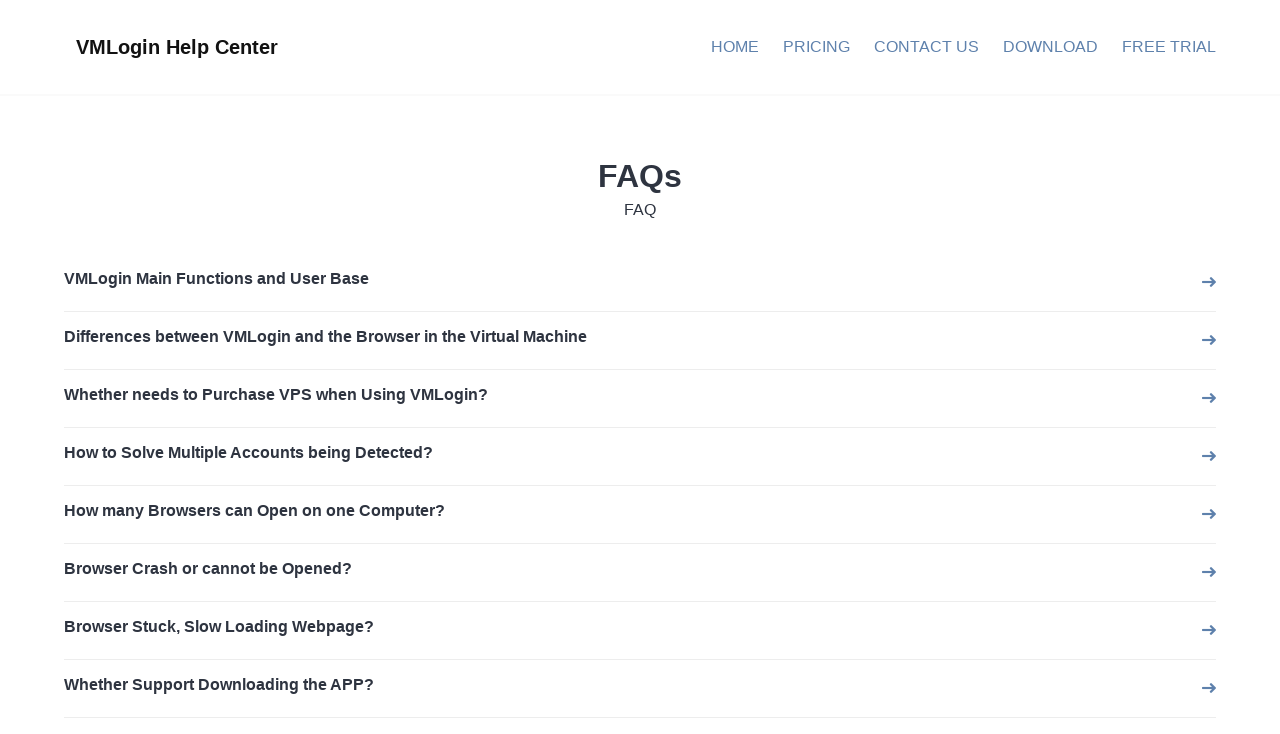

--- FILE ---
content_type: text/html; charset=UTF-8
request_url: https://www.vmlogin.us/help/faq
body_size: 9184
content:
<!doctype html>
<html lang="zh-Hans">
<head>
    <meta charset="UTF-8">
    <meta name="viewport" content="width=device-width, initial-scale=1">
    <meta name="keywords" content="vmlogin,multilogin,Virtual multi login,Canvas Fingerprinting,Font Fingerprinting,ClientRects Fingerprinting" />
    <meta name="description" content="VMlogin antidetect browser, replace multiple computers or vps with virtual browser profiles, login and manage multiple accounts same time in one place. 100% security isolation, prevention of information leakage, it's suitable for ecommerce, social media marketing, affiliate advertising etc.." />
    <link rel="profile" href="https://gmpg.org/xfn/11">

    <title>FAQs - VMLogin Help Center</title>
<meta name='robots' content='max-image-preview:large' />
<link rel='dns-prefetch' href='//fonts.googleapis.com' />
<link rel="alternate" type="application/rss+xml" title="VMLogin Help Center &raquo; Feed" href="https://www.vmlogin.us/help/feed" />
<link rel="alternate" type="application/rss+xml" title="VMLogin Help Center &raquo; 评论 Feed" href="https://www.vmlogin.us/help/comments/feed" />
<link rel="alternate" type="application/rss+xml" title="VMLogin Help Center &raquo; FAQs 分类 Feed" href="https://www.vmlogin.us/help/./faq/feed" />
<style id='wp-img-auto-sizes-contain-inline-css'>
img:is([sizes=auto i],[sizes^="auto," i]){contain-intrinsic-size:3000px 1500px}
/*# sourceURL=wp-img-auto-sizes-contain-inline-css */
</style>
<style id='wp-emoji-styles-inline-css'>

	img.wp-smiley, img.emoji {
		display: inline !important;
		border: none !important;
		box-shadow: none !important;
		height: 1em !important;
		width: 1em !important;
		margin: 0 0.07em !important;
		vertical-align: -0.1em !important;
		background: none !important;
		padding: 0 !important;
	}
/*# sourceURL=wp-emoji-styles-inline-css */
</style>
<style id='wp-block-library-inline-css'>
:root{--wp-block-synced-color:#7a00df;--wp-block-synced-color--rgb:122,0,223;--wp-bound-block-color:var(--wp-block-synced-color);--wp-editor-canvas-background:#ddd;--wp-admin-theme-color:#007cba;--wp-admin-theme-color--rgb:0,124,186;--wp-admin-theme-color-darker-10:#006ba1;--wp-admin-theme-color-darker-10--rgb:0,107,160.5;--wp-admin-theme-color-darker-20:#005a87;--wp-admin-theme-color-darker-20--rgb:0,90,135;--wp-admin-border-width-focus:2px}@media (min-resolution:192dpi){:root{--wp-admin-border-width-focus:1.5px}}.wp-element-button{cursor:pointer}:root .has-very-light-gray-background-color{background-color:#eee}:root .has-very-dark-gray-background-color{background-color:#313131}:root .has-very-light-gray-color{color:#eee}:root .has-very-dark-gray-color{color:#313131}:root .has-vivid-green-cyan-to-vivid-cyan-blue-gradient-background{background:linear-gradient(135deg,#00d084,#0693e3)}:root .has-purple-crush-gradient-background{background:linear-gradient(135deg,#34e2e4,#4721fb 50%,#ab1dfe)}:root .has-hazy-dawn-gradient-background{background:linear-gradient(135deg,#faaca8,#dad0ec)}:root .has-subdued-olive-gradient-background{background:linear-gradient(135deg,#fafae1,#67a671)}:root .has-atomic-cream-gradient-background{background:linear-gradient(135deg,#fdd79a,#004a59)}:root .has-nightshade-gradient-background{background:linear-gradient(135deg,#330968,#31cdcf)}:root .has-midnight-gradient-background{background:linear-gradient(135deg,#020381,#2874fc)}:root{--wp--preset--font-size--normal:16px;--wp--preset--font-size--huge:42px}.has-regular-font-size{font-size:1em}.has-larger-font-size{font-size:2.625em}.has-normal-font-size{font-size:var(--wp--preset--font-size--normal)}.has-huge-font-size{font-size:var(--wp--preset--font-size--huge)}.has-text-align-center{text-align:center}.has-text-align-left{text-align:left}.has-text-align-right{text-align:right}.has-fit-text{white-space:nowrap!important}#end-resizable-editor-section{display:none}.aligncenter{clear:both}.items-justified-left{justify-content:flex-start}.items-justified-center{justify-content:center}.items-justified-right{justify-content:flex-end}.items-justified-space-between{justify-content:space-between}.screen-reader-text{border:0;clip-path:inset(50%);height:1px;margin:-1px;overflow:hidden;padding:0;position:absolute;width:1px;word-wrap:normal!important}.screen-reader-text:focus{background-color:#ddd;clip-path:none;color:#444;display:block;font-size:1em;height:auto;left:5px;line-height:normal;padding:15px 23px 14px;text-decoration:none;top:5px;width:auto;z-index:100000}html :where(.has-border-color){border-style:solid}html :where([style*=border-top-color]){border-top-style:solid}html :where([style*=border-right-color]){border-right-style:solid}html :where([style*=border-bottom-color]){border-bottom-style:solid}html :where([style*=border-left-color]){border-left-style:solid}html :where([style*=border-width]){border-style:solid}html :where([style*=border-top-width]){border-top-style:solid}html :where([style*=border-right-width]){border-right-style:solid}html :where([style*=border-bottom-width]){border-bottom-style:solid}html :where([style*=border-left-width]){border-left-style:solid}html :where(img[class*=wp-image-]){height:auto;max-width:100%}:where(figure){margin:0 0 1em}html :where(.is-position-sticky){--wp-admin--admin-bar--position-offset:var(--wp-admin--admin-bar--height,0px)}@media screen and (max-width:600px){html :where(.is-position-sticky){--wp-admin--admin-bar--position-offset:0px}}

/*# sourceURL=wp-block-library-inline-css */
</style><style id='global-styles-inline-css'>
:root{--wp--preset--aspect-ratio--square: 1;--wp--preset--aspect-ratio--4-3: 4/3;--wp--preset--aspect-ratio--3-4: 3/4;--wp--preset--aspect-ratio--3-2: 3/2;--wp--preset--aspect-ratio--2-3: 2/3;--wp--preset--aspect-ratio--16-9: 16/9;--wp--preset--aspect-ratio--9-16: 9/16;--wp--preset--color--black: #000000;--wp--preset--color--cyan-bluish-gray: #abb8c3;--wp--preset--color--white: #ffffff;--wp--preset--color--pale-pink: #f78da7;--wp--preset--color--vivid-red: #cf2e2e;--wp--preset--color--luminous-vivid-orange: #ff6900;--wp--preset--color--luminous-vivid-amber: #fcb900;--wp--preset--color--light-green-cyan: #7bdcb5;--wp--preset--color--vivid-green-cyan: #00d084;--wp--preset--color--pale-cyan-blue: #8ed1fc;--wp--preset--color--vivid-cyan-blue: #0693e3;--wp--preset--color--vivid-purple: #9b51e0;--wp--preset--gradient--vivid-cyan-blue-to-vivid-purple: linear-gradient(135deg,rgb(6,147,227) 0%,rgb(155,81,224) 100%);--wp--preset--gradient--light-green-cyan-to-vivid-green-cyan: linear-gradient(135deg,rgb(122,220,180) 0%,rgb(0,208,130) 100%);--wp--preset--gradient--luminous-vivid-amber-to-luminous-vivid-orange: linear-gradient(135deg,rgb(252,185,0) 0%,rgb(255,105,0) 100%);--wp--preset--gradient--luminous-vivid-orange-to-vivid-red: linear-gradient(135deg,rgb(255,105,0) 0%,rgb(207,46,46) 100%);--wp--preset--gradient--very-light-gray-to-cyan-bluish-gray: linear-gradient(135deg,rgb(238,238,238) 0%,rgb(169,184,195) 100%);--wp--preset--gradient--cool-to-warm-spectrum: linear-gradient(135deg,rgb(74,234,220) 0%,rgb(151,120,209) 20%,rgb(207,42,186) 40%,rgb(238,44,130) 60%,rgb(251,105,98) 80%,rgb(254,248,76) 100%);--wp--preset--gradient--blush-light-purple: linear-gradient(135deg,rgb(255,206,236) 0%,rgb(152,150,240) 100%);--wp--preset--gradient--blush-bordeaux: linear-gradient(135deg,rgb(254,205,165) 0%,rgb(254,45,45) 50%,rgb(107,0,62) 100%);--wp--preset--gradient--luminous-dusk: linear-gradient(135deg,rgb(255,203,112) 0%,rgb(199,81,192) 50%,rgb(65,88,208) 100%);--wp--preset--gradient--pale-ocean: linear-gradient(135deg,rgb(255,245,203) 0%,rgb(182,227,212) 50%,rgb(51,167,181) 100%);--wp--preset--gradient--electric-grass: linear-gradient(135deg,rgb(202,248,128) 0%,rgb(113,206,126) 100%);--wp--preset--gradient--midnight: linear-gradient(135deg,rgb(2,3,129) 0%,rgb(40,116,252) 100%);--wp--preset--font-size--small: 13px;--wp--preset--font-size--medium: 20px;--wp--preset--font-size--large: 36px;--wp--preset--font-size--x-large: 42px;--wp--preset--spacing--20: 0.44rem;--wp--preset--spacing--30: 0.67rem;--wp--preset--spacing--40: 1rem;--wp--preset--spacing--50: 1.5rem;--wp--preset--spacing--60: 2.25rem;--wp--preset--spacing--70: 3.38rem;--wp--preset--spacing--80: 5.06rem;--wp--preset--shadow--natural: 6px 6px 9px rgba(0, 0, 0, 0.2);--wp--preset--shadow--deep: 12px 12px 50px rgba(0, 0, 0, 0.4);--wp--preset--shadow--sharp: 6px 6px 0px rgba(0, 0, 0, 0.2);--wp--preset--shadow--outlined: 6px 6px 0px -3px rgb(255, 255, 255), 6px 6px rgb(0, 0, 0);--wp--preset--shadow--crisp: 6px 6px 0px rgb(0, 0, 0);}:where(.is-layout-flex){gap: 0.5em;}:where(.is-layout-grid){gap: 0.5em;}body .is-layout-flex{display: flex;}.is-layout-flex{flex-wrap: wrap;align-items: center;}.is-layout-flex > :is(*, div){margin: 0;}body .is-layout-grid{display: grid;}.is-layout-grid > :is(*, div){margin: 0;}:where(.wp-block-columns.is-layout-flex){gap: 2em;}:where(.wp-block-columns.is-layout-grid){gap: 2em;}:where(.wp-block-post-template.is-layout-flex){gap: 1.25em;}:where(.wp-block-post-template.is-layout-grid){gap: 1.25em;}.has-black-color{color: var(--wp--preset--color--black) !important;}.has-cyan-bluish-gray-color{color: var(--wp--preset--color--cyan-bluish-gray) !important;}.has-white-color{color: var(--wp--preset--color--white) !important;}.has-pale-pink-color{color: var(--wp--preset--color--pale-pink) !important;}.has-vivid-red-color{color: var(--wp--preset--color--vivid-red) !important;}.has-luminous-vivid-orange-color{color: var(--wp--preset--color--luminous-vivid-orange) !important;}.has-luminous-vivid-amber-color{color: var(--wp--preset--color--luminous-vivid-amber) !important;}.has-light-green-cyan-color{color: var(--wp--preset--color--light-green-cyan) !important;}.has-vivid-green-cyan-color{color: var(--wp--preset--color--vivid-green-cyan) !important;}.has-pale-cyan-blue-color{color: var(--wp--preset--color--pale-cyan-blue) !important;}.has-vivid-cyan-blue-color{color: var(--wp--preset--color--vivid-cyan-blue) !important;}.has-vivid-purple-color{color: var(--wp--preset--color--vivid-purple) !important;}.has-black-background-color{background-color: var(--wp--preset--color--black) !important;}.has-cyan-bluish-gray-background-color{background-color: var(--wp--preset--color--cyan-bluish-gray) !important;}.has-white-background-color{background-color: var(--wp--preset--color--white) !important;}.has-pale-pink-background-color{background-color: var(--wp--preset--color--pale-pink) !important;}.has-vivid-red-background-color{background-color: var(--wp--preset--color--vivid-red) !important;}.has-luminous-vivid-orange-background-color{background-color: var(--wp--preset--color--luminous-vivid-orange) !important;}.has-luminous-vivid-amber-background-color{background-color: var(--wp--preset--color--luminous-vivid-amber) !important;}.has-light-green-cyan-background-color{background-color: var(--wp--preset--color--light-green-cyan) !important;}.has-vivid-green-cyan-background-color{background-color: var(--wp--preset--color--vivid-green-cyan) !important;}.has-pale-cyan-blue-background-color{background-color: var(--wp--preset--color--pale-cyan-blue) !important;}.has-vivid-cyan-blue-background-color{background-color: var(--wp--preset--color--vivid-cyan-blue) !important;}.has-vivid-purple-background-color{background-color: var(--wp--preset--color--vivid-purple) !important;}.has-black-border-color{border-color: var(--wp--preset--color--black) !important;}.has-cyan-bluish-gray-border-color{border-color: var(--wp--preset--color--cyan-bluish-gray) !important;}.has-white-border-color{border-color: var(--wp--preset--color--white) !important;}.has-pale-pink-border-color{border-color: var(--wp--preset--color--pale-pink) !important;}.has-vivid-red-border-color{border-color: var(--wp--preset--color--vivid-red) !important;}.has-luminous-vivid-orange-border-color{border-color: var(--wp--preset--color--luminous-vivid-orange) !important;}.has-luminous-vivid-amber-border-color{border-color: var(--wp--preset--color--luminous-vivid-amber) !important;}.has-light-green-cyan-border-color{border-color: var(--wp--preset--color--light-green-cyan) !important;}.has-vivid-green-cyan-border-color{border-color: var(--wp--preset--color--vivid-green-cyan) !important;}.has-pale-cyan-blue-border-color{border-color: var(--wp--preset--color--pale-cyan-blue) !important;}.has-vivid-cyan-blue-border-color{border-color: var(--wp--preset--color--vivid-cyan-blue) !important;}.has-vivid-purple-border-color{border-color: var(--wp--preset--color--vivid-purple) !important;}.has-vivid-cyan-blue-to-vivid-purple-gradient-background{background: var(--wp--preset--gradient--vivid-cyan-blue-to-vivid-purple) !important;}.has-light-green-cyan-to-vivid-green-cyan-gradient-background{background: var(--wp--preset--gradient--light-green-cyan-to-vivid-green-cyan) !important;}.has-luminous-vivid-amber-to-luminous-vivid-orange-gradient-background{background: var(--wp--preset--gradient--luminous-vivid-amber-to-luminous-vivid-orange) !important;}.has-luminous-vivid-orange-to-vivid-red-gradient-background{background: var(--wp--preset--gradient--luminous-vivid-orange-to-vivid-red) !important;}.has-very-light-gray-to-cyan-bluish-gray-gradient-background{background: var(--wp--preset--gradient--very-light-gray-to-cyan-bluish-gray) !important;}.has-cool-to-warm-spectrum-gradient-background{background: var(--wp--preset--gradient--cool-to-warm-spectrum) !important;}.has-blush-light-purple-gradient-background{background: var(--wp--preset--gradient--blush-light-purple) !important;}.has-blush-bordeaux-gradient-background{background: var(--wp--preset--gradient--blush-bordeaux) !important;}.has-luminous-dusk-gradient-background{background: var(--wp--preset--gradient--luminous-dusk) !important;}.has-pale-ocean-gradient-background{background: var(--wp--preset--gradient--pale-ocean) !important;}.has-electric-grass-gradient-background{background: var(--wp--preset--gradient--electric-grass) !important;}.has-midnight-gradient-background{background: var(--wp--preset--gradient--midnight) !important;}.has-small-font-size{font-size: var(--wp--preset--font-size--small) !important;}.has-medium-font-size{font-size: var(--wp--preset--font-size--medium) !important;}.has-large-font-size{font-size: var(--wp--preset--font-size--large) !important;}.has-x-large-font-size{font-size: var(--wp--preset--font-size--x-large) !important;}
/*# sourceURL=global-styles-inline-css */
</style>

<style id='classic-theme-styles-inline-css'>
/*! This file is auto-generated */
.wp-block-button__link{color:#fff;background-color:#32373c;border-radius:9999px;box-shadow:none;text-decoration:none;padding:calc(.667em + 2px) calc(1.333em + 2px);font-size:1.125em}.wp-block-file__button{background:#32373c;color:#fff;text-decoration:none}
/*# sourceURL=/wp-includes/css/classic-themes.min.css */
</style>
<link rel='stylesheet' id='knowledgecenter-css' href='https://www.vmlogin.us/help/wp-content/themes/knowledgecenter/assets/css/style-min.css?ver=1.1' media='all' />
<link rel='stylesheet' id='knowledgecenter-icons-css' href='https://www.vmlogin.us/help/wp-content/themes/knowledgecenter/assets/icons/css/style-min.css?ver=1.1' media='all' />
<link rel='stylesheet' id='knowledgecenter-google-fonts-css' href='https://fonts.googleapis.com/css2?family=Montserrat%3Awght%40400%3B500%3B600%3B700&#038;display=swap&#038;ver=6.9' media='all' />
<link rel="https://api.w.org/" href="https://www.vmlogin.us/help/wp-json/" /><link rel="alternate" title="JSON" type="application/json" href="https://www.vmlogin.us/help/wp-json/wp/v2/categories/14" /><link rel="EditURI" type="application/rsd+xml" title="RSD" href="https://www.vmlogin.us/help/xmlrpc.php?rsd" />
<meta name="generator" content="WordPress 6.9" />
<link rel="icon" href="https://www.vmlogin.us/help/wp-content/uploads/2022/11/cropped-favicon-32x32.png" sizes="32x32" />
<link rel="icon" href="https://www.vmlogin.us/help/wp-content/uploads/2022/11/cropped-favicon-192x192.png" sizes="192x192" />
<link rel="apple-touch-icon" href="https://www.vmlogin.us/help/wp-content/uploads/2022/11/cropped-favicon-180x180.png" />
<meta name="msapplication-TileImage" content="https://www.vmlogin.us/help/wp-content/uploads/2022/11/cropped-favicon-270x270.png" />
</head>

<body class="archive category category-faq category-14 wp-theme-knowledgecenter">
<a class="skip-link screen-reader-text" href="#primary">Skip to content</a>

<header id="masthead" class="header">
            <nav class="navbar is-transparent is-spaced has-shadow">
        <div class="container is-max-widescreen">
            <div class="navbar-brand">
                                    <a class="navbar-item" href="https://www.vmlogin.us/help/"
                       title="VMLogin Help Center">
                        <span class="navbar-item title is-5 has-text-black-bis has-text-orbitron site-name">VMLogin Help Center</span>
                    </a>
                                <a href="#" class="navbar-burger burger" role="button" aria-label="Menu" aria-expanded="false"
                   data-target="mainMenuNavigation" aria-label="Menu">
                    <span aria-hidden="true"></span>
                    <span aria-hidden="true"></span>
                    <span aria-hidden="true"></span>
                </a>
            </div>
            <div class="navbar-menu" id="mainMenuNavigation">
                <div class="navbar-end">
                    <a class="menu-item menu-item-type-custom menu-item-object-custom menu-item-522 navbar-item" title="HOME" href="https://www.vmlogin.us/"><span>HOME</span></a>
<a class="menu-item menu-item-type-custom menu-item-object-custom menu-item-523 navbar-item" title="PRICING" href="https://www.vmlogin.us/pricing.html"><span>PRICING</span></a>
<a class="menu-item menu-item-type-custom menu-item-object-custom menu-item-524 navbar-item" title="CONTACT US" href="https://www.vmlogin.us/contact.html"><span>CONTACT US</span></a>
<a class="menu-item menu-item-type-custom menu-item-object-custom menu-item-525 navbar-item" title="DOWNLOAD" href="https://www.vmlogin.us/download.html"><span>DOWNLOAD</span></a>
<a class="menu-item menu-item-type-custom menu-item-object-custom menu-item-526 navbar-item" title="FREE TRIAL" href="https://www.vmlogin.us/register.html"><span>FREE TRIAL</span></a>
                </div>
            </div>
        </div>
    </nav>

</header>

	<main id="primary" class="site-main">
		<section class="section">
			<div class="container is-max-widescreen py-4">
				<div class="columns is-multiline">
					<div class="column is-offset-1-tablet is-offset-0-desktop is-10-tablet is-12-desktop">
													<header class="page-header block has-text-centered mb-6">
								<h1 class="title">FAQs</h1>
								<p class="subtitle"><p>FAQ</p>
</p>							</header><!-- .page-header -->

							<article id="post-1122" class="media post-1122 post type-post status-publish format-standard hentry category-faq">
            <div class="media-content">
            <p class="title is-6">
                <a href="https://www.vmlogin.us/help/faq/user-base.html" target="_blank">VMLogin Main Functions and User Base</a>
            </p>
        </div>
        <div class="media-right">
            <a href="https://www.vmlogin.us/help/faq/user-base.html" target="_blank">
                <span class="kc-icon icon-long-arrow-right"></span>
            </a>
        </div>
    </article><article id="post-1126" class="media post-1126 post type-post status-publish format-standard hentry category-faq">
            <div class="media-content">
            <p class="title is-6">
                <a href="https://www.vmlogin.us/help/faq/differences-about-virtual-machine.html" target="_blank">Differences between VMLogin and the Browser in the Virtual Machine</a>
            </p>
        </div>
        <div class="media-right">
            <a href="https://www.vmlogin.us/help/faq/differences-about-virtual-machine.html" target="_blank">
                <span class="kc-icon icon-long-arrow-right"></span>
            </a>
        </div>
    </article><article id="post-1160" class="media post-1160 post type-post status-publish format-standard hentry category-faq">
            <div class="media-content">
            <p class="title is-6">
                <a href="https://www.vmlogin.us/help/faq/buy-vps.html" target="_blank">Whether needs to Purchase VPS when Using VMLogin?</a>
            </p>
        </div>
        <div class="media-right">
            <a href="https://www.vmlogin.us/help/faq/buy-vps.html" target="_blank">
                <span class="kc-icon icon-long-arrow-right"></span>
            </a>
        </div>
    </article><article id="post-1148" class="media post-1148 post type-post status-publish format-standard hentry category-faq">
            <div class="media-content">
            <p class="title is-6">
                <a href="https://www.vmlogin.us/help/faq/multi-account-association.html" target="_blank">How to Solve Multiple Accounts being Detected?</a>
            </p>
        </div>
        <div class="media-right">
            <a href="https://www.vmlogin.us/help/faq/multi-account-association.html" target="_blank">
                <span class="kc-icon icon-long-arrow-right"></span>
            </a>
        </div>
    </article><article id="post-341" class="media post-341 post type-post status-publish format-standard hentry category-faq">
            <div class="media-content">
            <p class="title is-6">
                <a href="https://www.vmlogin.us/help/faq/open-browsers.html" target="_blank">How many Browsers can Open on one Computer?</a>
            </p>
        </div>
        <div class="media-right">
            <a href="https://www.vmlogin.us/help/faq/open-browsers.html" target="_blank">
                <span class="kc-icon icon-long-arrow-right"></span>
            </a>
        </div>
    </article><article id="post-351" class="media post-351 post type-post status-publish format-standard hentry category-faq">
            <div class="media-content">
            <p class="title is-6">
                <a href="https://www.vmlogin.us/help/faq/crash.html" target="_blank">Browser Crash or cannot be Opened?</a>
            </p>
        </div>
        <div class="media-right">
            <a href="https://www.vmlogin.us/help/faq/crash.html" target="_blank">
                <span class="kc-icon icon-long-arrow-right"></span>
            </a>
        </div>
    </article><article id="post-357" class="media post-357 post type-post status-publish format-standard hentry category-faq">
            <div class="media-content">
            <p class="title is-6">
                <a href="https://www.vmlogin.us/help/faq/stuck.html" target="_blank">Browser Stuck, Slow Loading Webpage?</a>
            </p>
        </div>
        <div class="media-right">
            <a href="https://www.vmlogin.us/help/faq/stuck.html" target="_blank">
                <span class="kc-icon icon-long-arrow-right"></span>
            </a>
        </div>
    </article><article id="post-337" class="media post-337 post type-post status-publish format-standard hentry category-faq">
            <div class="media-content">
            <p class="title is-6">
                <a href="https://www.vmlogin.us/help/faq/download-app.html" target="_blank">Whether Support Downloading the APP?</a>
            </p>
        </div>
        <div class="media-right">
            <a href="https://www.vmlogin.us/help/faq/download-app.html" target="_blank">
                <span class="kc-icon icon-long-arrow-right"></span>
            </a>
        </div>
    </article><article id="post-334" class="media post-334 post type-post status-publish format-standard hentry category-faq">
            <div class="media-content">
            <p class="title is-6">
                <a href="https://www.vmlogin.us/help/faq/mobile-phone.html" target="_blank">Whether Support Using VMLogin on a Mobile Phone?</a>
            </p>
        </div>
        <div class="media-right">
            <a href="https://www.vmlogin.us/help/faq/mobile-phone.html" target="_blank">
                <span class="kc-icon icon-long-arrow-right"></span>
            </a>
        </div>
    </article><article id="post-1020" class="media post-1020 post type-post status-publish format-standard hentry category-faq">
            <div class="media-content">
            <p class="title is-6">
                <a href="https://www.vmlogin.us/help/faq/view-my-account.html" target="_blank">How to View My Account and Package Information?</a>
            </p>
        </div>
        <div class="media-right">
            <a href="https://www.vmlogin.us/help/faq/view-my-account.html" target="_blank">
                <span class="kc-icon icon-long-arrow-right"></span>
            </a>
        </div>
    </article><article id="post-1152" class="media post-1152 post type-post status-publish format-standard hentry category-faq">
            <div class="media-content">
            <p class="title is-6">
                <a href="https://www.vmlogin.us/help/faq/select-group.html" target="_blank">How to Select a Group when Creating a Profile?</a>
            </p>
        </div>
        <div class="media-right">
            <a href="https://www.vmlogin.us/help/faq/select-group.html" target="_blank">
                <span class="kc-icon icon-long-arrow-right"></span>
            </a>
        </div>
    </article><article id="post-1191" class="media post-1191 post type-post status-publish format-standard hentry category-faq">
            <div class="media-content">
            <p class="title is-6">
                <a href="https://www.vmlogin.us/help/faq/multiple-default-homepages.html" target="_blank">How to Set Multiple Default Home Pages?</a>
            </p>
        </div>
        <div class="media-right">
            <a href="https://www.vmlogin.us/help/faq/multiple-default-homepages.html" target="_blank">
                <span class="kc-icon icon-long-arrow-right"></span>
            </a>
        </div>
    </article><article id="post-1263" class="media post-1263 post type-post status-publish format-standard hentry category-faq">
            <div class="media-content">
            <p class="title is-6">
                <a href="https://www.vmlogin.us/help/faq/custom-font.html" target="_blank">Does VMLogin Support Custom Font?</a>
            </p>
        </div>
        <div class="media-right">
            <a href="https://www.vmlogin.us/help/faq/custom-font.html" target="_blank">
                <span class="kc-icon icon-long-arrow-right"></span>
            </a>
        </div>
    </article><article id="post-1026" class="media post-1026 post type-post status-publish format-standard hentry category-faq">
            <div class="media-content">
            <p class="title is-6">
                <a href="https://www.vmlogin.us/help/faq/sort.html" target="_blank">How to Sort?</a>
            </p>
        </div>
        <div class="media-right">
            <a href="https://www.vmlogin.us/help/faq/sort.html" target="_blank">
                <span class="kc-icon icon-long-arrow-right"></span>
            </a>
        </div>
    </article><article id="post-1281" class="media post-1281 post type-post status-publish format-standard hentry category-faq">
            <div class="media-content">
            <p class="title is-6">
                <a href="https://www.vmlogin.us/help/faq/modify-browser-useragent-version.html" target="_blank">How to Modify the Browser's User-Agent Version?</a>
            </p>
        </div>
        <div class="media-right">
            <a href="https://www.vmlogin.us/help/faq/modify-browser-useragent-version.html" target="_blank">
                <span class="kc-icon icon-long-arrow-right"></span>
            </a>
        </div>
    </article><article id="post-1199" class="media post-1199 post type-post status-publish format-standard hentry category-faq">
            <div class="media-content">
            <p class="title is-6">
                <a href="https://www.vmlogin.us/help/faq/modify-kernel-version.html" target="_blank">How to Batch-Modify the Browser Kernel Version?</a>
            </p>
        </div>
        <div class="media-right">
            <a href="https://www.vmlogin.us/help/faq/modify-kernel-version.html" target="_blank">
                <span class="kc-icon icon-long-arrow-right"></span>
            </a>
        </div>
    </article><article id="post-1156" class="media post-1156 post type-post status-publish format-standard hentry category-faq">
            <div class="media-content">
            <p class="title is-6">
                <a href="https://www.vmlogin.us/help/faq/firefox-browser-settings.html" target="_blank">How to Set Firefox Browser?</a>
            </p>
        </div>
        <div class="media-right">
            <a href="https://www.vmlogin.us/help/faq/firefox-browser-settings.html" target="_blank">
                <span class="kc-icon icon-long-arrow-right"></span>
            </a>
        </div>
    </article><article id="post-1247" class="media post-1247 post type-post status-publish format-standard hentry category-faq">
            <div class="media-content">
            <p class="title is-6">
                <a href="https://www.vmlogin.us/help/faq/fingerprint-setttings.html" target="_blank">How to Set Browser Fingerprint Plugin?</a>
            </p>
        </div>
        <div class="media-right">
            <a href="https://www.vmlogin.us/help/faq/fingerprint-setttings.html" target="_blank">
                <span class="kc-icon icon-long-arrow-right"></span>
            </a>
        </div>
    </article><article id="post-1689" class="media post-1689 post type-post status-publish format-standard hentry category-faq">
            <div class="media-content">
            <p class="title is-6">
                <a href="https://www.vmlogin.us/help/faq/speechsynthesis-api.html" target="_blank">How to Set SpeechSynthesis API Fingerprint?</a>
            </p>
        </div>
        <div class="media-right">
            <a href="https://www.vmlogin.us/help/faq/speechsynthesis-api.html" target="_blank">
                <span class="kc-icon icon-long-arrow-right"></span>
            </a>
        </div>
    </article><article id="post-1232" class="media post-1232 post type-post status-publish format-standard hentry category-faq">
            <div class="media-content">
            <p class="title is-6">
                <a href="https://www.vmlogin.us/help/faq/geolocation-settings.html" target="_blank">How to Locate Geolocation Longitude and Latitude?</a>
            </p>
        </div>
        <div class="media-right">
            <a href="https://www.vmlogin.us/help/faq/geolocation-settings.html" target="_blank">
                <span class="kc-icon icon-long-arrow-right"></span>
            </a>
        </div>
    </article><article id="post-1275" class="media post-1275 post type-post status-publish format-standard hentry category-faq">
            <div class="media-content">
            <p class="title is-6">
                <a href="https://www.vmlogin.us/help/faq/web-translate.html" target="_blank">Supports Web Page Translation on the VMLogin Browser?</a>
            </p>
        </div>
        <div class="media-right">
            <a href="https://www.vmlogin.us/help/faq/web-translate.html" target="_blank">
                <span class="kc-icon icon-long-arrow-right"></span>
            </a>
        </div>
    </article><article id="post-1226" class="media post-1226 post type-post status-publish format-standard hentry category-faq">
            <div class="media-content">
            <p class="title is-6">
                <a href="https://www.vmlogin.us/help/faq/overseas-local-browser.html" target="_blank">How to Set the Browser as an Overseas Local Browser?</a>
            </p>
        </div>
        <div class="media-right">
            <a href="https://www.vmlogin.us/help/faq/overseas-local-browser.html" target="_blank">
                <span class="kc-icon icon-long-arrow-right"></span>
            </a>
        </div>
    </article><article id="post-1334" class="media post-1334 post type-post status-publish format-standard hentry category-faq">
            <div class="media-content">
            <p class="title is-6">
                <a href="https://www.vmlogin.us/help/faq/prevent-loading-pictures.html" target="_blank">How to Prevent the Browser from Loading Pictures when Loading Pages?</a>
            </p>
        </div>
        <div class="media-right">
            <a href="https://www.vmlogin.us/help/faq/prevent-loading-pictures.html" target="_blank">
                <span class="kc-icon icon-long-arrow-right"></span>
            </a>
        </div>
    </article><article id="post-1330" class="media post-1330 post type-post status-publish format-standard hentry category-faq">
            <div class="media-content">
            <p class="title is-6">
                <a href="https://www.vmlogin.us/help/faq/quickly-restore-all-pages.html" target="_blank">How to Quickly Restore all Pages before the Browser is Closed?</a>
            </p>
        </div>
        <div class="media-right">
            <a href="https://www.vmlogin.us/help/faq/quickly-restore-all-pages.html" target="_blank">
                <span class="kc-icon icon-long-arrow-right"></span>
            </a>
        </div>
    </article><article id="post-480" class="media post-480 post type-post status-publish format-standard hentry category-faq">
            <div class="media-content">
            <p class="title is-6">
                <a href="https://www.vmlogin.us/help/faq/screen.html" target="_blank">How to Maximize the Browser Screen?</a>
            </p>
        </div>
        <div class="media-right">
            <a href="https://www.vmlogin.us/help/faq/screen.html" target="_blank">
                <span class="kc-icon icon-long-arrow-right"></span>
            </a>
        </div>
    </article><article id="post-462" class="media post-462 post type-post status-publish format-standard hentry category-faq">
            <div class="media-content">
            <p class="title is-6">
                <a href="https://www.vmlogin.us/help/faq/headless.html" target="_blank">How to Set Headless Mode?</a>
            </p>
        </div>
        <div class="media-right">
            <a href="https://www.vmlogin.us/help/faq/headless.html" target="_blank">
                <span class="kc-icon icon-long-arrow-right"></span>
            </a>
        </div>
    </article><article id="post-472" class="media post-472 post type-post status-publish format-standard hentry category-faq">
            <div class="media-content">
            <p class="title is-6">
                <a href="https://www.vmlogin.us/help/faq/pic.html" target="_blank">How to Set the Browser not to Display Pictures?</a>
            </p>
        </div>
        <div class="media-right">
            <a href="https://www.vmlogin.us/help/faq/pic.html" target="_blank">
                <span class="kc-icon icon-long-arrow-right"></span>
            </a>
        </div>
    </article><article id="post-1014" class="media post-1014 post type-post status-publish format-standard hentry category-faq">
            <div class="media-content">
            <p class="title is-6">
                <a href="https://www.vmlogin.us/help/faq/edit-view-profile.html" target="_blank">Reasons for not being able to Edit/ View Profile Settings?</a>
            </p>
        </div>
        <div class="media-right">
            <a href="https://www.vmlogin.us/help/faq/edit-view-profile.html" target="_blank">
                <span class="kc-icon icon-long-arrow-right"></span>
            </a>
        </div>
    </article><article id="post-347" class="media post-347 post type-post status-publish format-standard hentry category-faq">
            <div class="media-content">
            <p class="title is-6">
                <a href="https://www.vmlogin.us/help/faq/automatic-login.html" target="_blank">How to Automatically Log in when you Open VMLogin Client?</a>
            </p>
        </div>
        <div class="media-right">
            <a href="https://www.vmlogin.us/help/faq/automatic-login.html" target="_blank">
                <span class="kc-icon icon-long-arrow-right"></span>
            </a>
        </div>
    </article><article id="post-449" class="media post-449 post type-post status-publish format-standard hentry category-faq">
            <div class="media-content">
            <p class="title is-6">
                <a href="https://www.vmlogin.us/help/faq/ip-and-dns.html" target="_blank">Reasons for IP and DNS are not in the Same Area</a>
            </p>
        </div>
        <div class="media-right">
            <a href="https://www.vmlogin.us/help/faq/ip-and-dns.html" target="_blank">
                <span class="kc-icon icon-long-arrow-right"></span>
            </a>
        </div>
    </article><article id="post-758" class="media post-758 post type-post status-publish format-standard hentry category-faq">
            <div class="media-content">
            <p class="title is-6">
                <a href="https://www.vmlogin.us/help/faq/plugins-to-browsers.html" target="_blank">Can Install Plugins to Browsers?</a>
            </p>
        </div>
        <div class="media-right">
            <a href="https://www.vmlogin.us/help/faq/plugins-to-browsers.html" target="_blank">
                <span class="kc-icon icon-long-arrow-right"></span>
            </a>
        </div>
    </article><article id="post-390" class="media post-390 post type-post status-publish format-standard hentry category-faq">
            <div class="media-content">
            <p class="title is-6">
                <a href="https://www.vmlogin.us/help/faq/download-plug.html" target="_blank">How to Download Extension/Plug into your Computer?</a>
            </p>
        </div>
        <div class="media-right">
            <a href="https://www.vmlogin.us/help/faq/download-plug.html" target="_blank">
                <span class="kc-icon icon-long-arrow-right"></span>
            </a>
        </div>
    </article><article id="post-1138" class="media post-1138 post type-post status-publish format-standard hentry category-faq">
            <div class="media-content">
            <p class="title is-6">
                <a href="https://www.vmlogin.us/help/faq/download-chrome.html" target="_blank">Prompt to Download Chrome when Installing Plug-ins?</a>
            </p>
        </div>
        <div class="media-right">
            <a href="https://www.vmlogin.us/help/faq/download-chrome.html" target="_blank">
                <span class="kc-icon icon-long-arrow-right"></span>
            </a>
        </div>
    </article><article id="post-579" class="media post-579 post type-post status-publish format-standard hentry category-faq">
            <div class="media-content">
            <p class="title is-6">
                <a href="https://www.vmlogin.us/help/faq/browser-profile-active.html" target="_blank">If the Browser Profile is still Active when you Launch Browser and can not Open it. How to Fix it?</a>
            </p>
        </div>
        <div class="media-right">
            <a href="https://www.vmlogin.us/help/faq/browser-profile-active.html" target="_blank">
                <span class="kc-icon icon-long-arrow-right"></span>
            </a>
        </div>
    </article><article id="post-1215" class="media post-1215 post type-post status-publish format-standard hentry category-faq">
            <div class="media-content">
            <p class="title is-6">
                <a href="https://www.vmlogin.us/help/faq/local-or-cloud.html" target="_blank">Is the browser data local or in the cloud? Will the browser and data be synchronized after changing computers?</a>
            </p>
        </div>
        <div class="media-right">
            <a href="https://www.vmlogin.us/help/faq/local-or-cloud.html" target="_blank">
                <span class="kc-icon icon-long-arrow-right"></span>
            </a>
        </div>
    </article><article id="post-909" class="media post-909 post type-post status-publish format-standard hentry category-faq">
            <div class="media-content">
            <p class="title is-6">
                <a href="https://www.vmlogin.us/help/faq/sync-cache.html" target="_blank">How to Synchronize Cached Cookies and other Information to other Computers?</a>
            </p>
        </div>
        <div class="media-right">
            <a href="https://www.vmlogin.us/help/faq/sync-cache.html" target="_blank">
                <span class="kc-icon icon-long-arrow-right"></span>
            </a>
        </div>
    </article><article id="post-1143" class="media post-1143 post type-post status-publish format-standard hentry category-faq">
            <div class="media-content">
            <p class="title is-6">
                <a href="https://www.vmlogin.us/help/faq/data-sync.html" target="_blank">Questions about Data Synchronization</a>
            </p>
        </div>
        <div class="media-right">
            <a href="https://www.vmlogin.us/help/faq/data-sync.html" target="_blank">
                <span class="kc-icon icon-long-arrow-right"></span>
            </a>
        </div>
    </article><article id="post-1207" class="media post-1207 post type-post status-publish format-standard hentry category-faq">
            <div class="media-content">
            <p class="title is-6">
                <a href="https://www.vmlogin.us/help/faq/fail-to-synchronize-data.html" target="_blank">Why Failed to Synchronize Data?</a>
            </p>
        </div>
        <div class="media-right">
            <a href="https://www.vmlogin.us/help/faq/fail-to-synchronize-data.html" target="_blank">
                <span class="kc-icon icon-long-arrow-right"></span>
            </a>
        </div>
    </article><article id="post-918" class="media post-918 post type-post status-publish format-standard hentry category-faq">
            <div class="media-content">
            <p class="title is-6">
                <a href="https://www.vmlogin.us/help/faq/clear-cache.html" target="_blank">How to Clear/Delete the Cache?</a>
            </p>
        </div>
        <div class="media-right">
            <a href="https://www.vmlogin.us/help/faq/clear-cache.html" target="_blank">
                <span class="kc-icon icon-long-arrow-right"></span>
            </a>
        </div>
    </article><article id="post-1779" class="media post-1779 post type-post status-publish format-standard hentry category-faq">
            <div class="media-content">
            <p class="title is-6">
                <a href="https://www.vmlogin.us/help/faq/cookie-not-sync.html" target="_blank">The Account Cookie Data in the Browser is not Synchronized after the Profile is Transferred?</a>
            </p>
        </div>
        <div class="media-right">
            <a href="https://www.vmlogin.us/help/faq/cookie-not-sync.html" target="_blank">
                <span class="kc-icon icon-long-arrow-right"></span>
            </a>
        </div>
    </article><article id="post-454" class="media post-454 post type-post status-publish format-standard hentry category-faq">
            <div class="media-content">
            <p class="title is-6">
                <a href="https://www.vmlogin.us/help/faq/export-cookies.html" target="_blank">When Exporting Cookies, Why Pop-up "Profile local cache directory does not exist"?</a>
            </p>
        </div>
        <div class="media-right">
            <a href="https://www.vmlogin.us/help/faq/export-cookies.html" target="_blank">
                <span class="kc-icon icon-long-arrow-right"></span>
            </a>
        </div>
    </article><article id="post-1270" class="media post-1270 post type-post status-publish format-standard hentry category-faq">
            <div class="media-content">
            <p class="title is-6">
                <a href="https://www.vmlogin.us/help/faq/display-other-profile.html" target="_blank">Why does the Browser Show Others after Opening the Browser Profile?</a>
            </p>
        </div>
        <div class="media-right">
            <a href="https://www.vmlogin.us/help/faq/display-other-profile.html" target="_blank">
                <span class="kc-icon icon-long-arrow-right"></span>
            </a>
        </div>
    </article><article id="post-1694" class="media post-1694 post type-post status-publish format-standard hentry category-faq">
            <div class="media-content">
            <p class="title is-6">
                <a href="https://www.vmlogin.us/help/faq/computer-camera-or-voice.html" target="_blank">How to Use Computer Camera and Voice?</a>
            </p>
        </div>
        <div class="media-right">
            <a href="https://www.vmlogin.us/help/faq/computer-camera-or-voice.html" target="_blank">
                <span class="kc-icon icon-long-arrow-right"></span>
            </a>
        </div>
    </article><article id="post-1286" class="media post-1286 post type-post status-publish format-standard hentry category-faq">
            <div class="media-content">
            <p class="title is-6">
                <a href="https://www.vmlogin.us/help/faq/whoer-net.html" target="_blank">Reasons for whoer.net Disguise Detection don’t Reach 100%</a>
            </p>
        </div>
        <div class="media-right">
            <a href="https://www.vmlogin.us/help/faq/whoer-net.html" target="_blank">
                <span class="kc-icon icon-long-arrow-right"></span>
            </a>
        </div>
    </article><article id="post-1786" class="media post-1786 post type-post status-publish format-standard hentry category-faq">
            <div class="media-content">
            <p class="title is-6">
                <a href="https://www.vmlogin.us/help/faq/windows-security-center.html" target="_blank">How to Add VMLogin to Windows Security Center?</a>
            </p>
        </div>
        <div class="media-right">
            <a href="https://www.vmlogin.us/help/faq/windows-security-center.html" target="_blank">
                <span class="kc-icon icon-long-arrow-right"></span>
            </a>
        </div>
    </article><article id="post-344" class="media post-344 post type-post status-publish format-standard hentry category-faq">
            <div class="media-content">
            <p class="title is-6">
                <a href="https://www.vmlogin.us/help/faq/delete.html" target="_blank">Will the Browser be Deleted after the Package Expires?</a>
            </p>
        </div>
        <div class="media-right">
            <a href="https://www.vmlogin.us/help/faq/delete.html" target="_blank">
                <span class="kc-icon icon-long-arrow-right"></span>
            </a>
        </div>
    </article><article id="post-329" class="media post-329 post type-post status-publish format-standard hentry category-faq">
            <div class="media-content">
            <p class="title is-6">
                <a href="https://www.vmlogin.us/help/faq/forget-password.html" target="_blank">Forget/Reset Password</a>
            </p>
        </div>
        <div class="media-right">
            <a href="https://www.vmlogin.us/help/faq/forget-password.html" target="_blank">
                <span class="kc-icon icon-long-arrow-right"></span>
            </a>
        </div>
    </article><article id="post-1798" class="media post-1798 post type-post status-publish format-standard hentry category-faq">
            <div class="media-content">
            <p class="title is-6">
                <a href="https://www.vmlogin.us/help/faq/geolocation-settings.html" target="_blank">How to Locate Geolocation Longitude and Latitude?</a>
            </p>
        </div>
        <div class="media-right">
            <a href="https://www.vmlogin.us/help/faq/geolocation-settings.html" target="_blank">
                <span class="kc-icon icon-long-arrow-right"></span>
            </a>
        </div>
    </article><article id="post-2620" class="media post-2620 post type-post status-publish format-standard hentry category-faq">
            <div class="media-content">
            <p class="title is-6">
                <a href="https://www.vmlogin.us/help/faq/download-kernel-too-slow.html" target="_blank">Need to Download the Kernel when Opening the Browser and it is too Slow?</a>
            </p>
        </div>
        <div class="media-right">
            <a href="https://www.vmlogin.us/help/faq/download-kernel-too-slow.html" target="_blank">
                <span class="kc-icon icon-long-arrow-right"></span>
            </a>
        </div>
    </article><article id="post-2786" class="media post-2786 post type-post status-publish format-standard hentry category-faq">
            <div class="media-content">
            <p class="title is-6">
                <a href="https://www.vmlogin.us/help/faq/custom-kernel-download-settings.html" target="_blank">Settings for Custom Kernel Download</a>
            </p>
        </div>
        <div class="media-right">
            <a href="https://www.vmlogin.us/help/faq/custom-kernel-download-settings.html" target="_blank">
                <span class="kc-icon icon-long-arrow-right"></span>
            </a>
        </div>
    </article><article id="post-4072" class="media post-4072 post type-post status-publish format-standard hentry category-faq">
            <div class="media-content">
            <p class="title is-6">
                <a href="https://www.vmlogin.us/help/faq/custom-referrer.html" target="_blank">Customize Referrer</a>
            </p>
        </div>
        <div class="media-right">
            <a href="https://www.vmlogin.us/help/faq/custom-referrer.html" target="_blank">
                <span class="kc-icon icon-long-arrow-right"></span>
            </a>
        </div>
    </article><div class="block mt-6"></div>					</div>
				</div>
			</div>
		</section>
	</main>


<footer id="colophon" class="footer">

    <div class="container is-max-widescreen">
        <div class="level">
            <div class="level-left">
                <!-- <div class="level-item"><a class="title is-4" href=""></a></div> -->
                <div class="level-item"><a class="title is-4" href="https://www.vmlogin.us/">VMLOGIN</a></div>
            </div>

	        <ul id="menu-helpcenter-1" class="level-right "><a class="menu-item menu-item-type-custom menu-item-object-custom menu-item-522 navbar-item" title="HOME" href="https://www.vmlogin.us/"><span>HOME</span></a>
<a class="menu-item menu-item-type-custom menu-item-object-custom menu-item-523 navbar-item" title="PRICING" href="https://www.vmlogin.us/pricing.html"><span>PRICING</span></a>
<a class="menu-item menu-item-type-custom menu-item-object-custom menu-item-524 navbar-item" title="CONTACT US" href="https://www.vmlogin.us/contact.html"><span>CONTACT US</span></a>
<a class="menu-item menu-item-type-custom menu-item-object-custom menu-item-525 navbar-item" title="DOWNLOAD" href="https://www.vmlogin.us/download.html"><span>DOWNLOAD</span></a>
<a class="menu-item menu-item-type-custom menu-item-object-custom menu-item-526 navbar-item" title="FREE TRIAL" href="https://www.vmlogin.us/register.html"><span>FREE TRIAL</span></a>
</ul>        </div>
        <hr>
        <div class="columns">
            <div class="column is-offset-6-tablet is-6-tablet has-text-centered has-text-right-tablet">
                <p class="subtitle is-6">© 2022 VMLogin Help Center. All right reserved.</p>
            </div>
        </div>
    </div>

</footer>


<script type="speculationrules">
{"prefetch":[{"source":"document","where":{"and":[{"href_matches":"/help/*"},{"not":{"href_matches":["/help/wp-*.php","/help/wp-admin/*","/help/wp-content/uploads/*","/help/wp-content/*","/help/wp-content/plugins/*","/help/wp-content/themes/knowledgecenter/*","/help/*\\?(.+)"]}},{"not":{"selector_matches":"a[rel~=\"nofollow\"]"}},{"not":{"selector_matches":".no-prefetch, .no-prefetch a"}}]},"eagerness":"conservative"}]}
</script>
<script src="https://www.vmlogin.us/help/wp-content/themes/knowledgecenter/assets/js/script-min.js?ver=1.1" id="knowledgecenter-js"></script>
<script id="wp-emoji-settings" type="application/json">
{"baseUrl":"https://s.w.org/images/core/emoji/17.0.2/72x72/","ext":".png","svgUrl":"https://s.w.org/images/core/emoji/17.0.2/svg/","svgExt":".svg","source":{"concatemoji":"https://www.vmlogin.us/help/wp-includes/js/wp-emoji-release.min.js?ver=6.9"}}
</script>
<script type="module">
/*! This file is auto-generated */
const a=JSON.parse(document.getElementById("wp-emoji-settings").textContent),o=(window._wpemojiSettings=a,"wpEmojiSettingsSupports"),s=["flag","emoji"];function i(e){try{var t={supportTests:e,timestamp:(new Date).valueOf()};sessionStorage.setItem(o,JSON.stringify(t))}catch(e){}}function c(e,t,n){e.clearRect(0,0,e.canvas.width,e.canvas.height),e.fillText(t,0,0);t=new Uint32Array(e.getImageData(0,0,e.canvas.width,e.canvas.height).data);e.clearRect(0,0,e.canvas.width,e.canvas.height),e.fillText(n,0,0);const a=new Uint32Array(e.getImageData(0,0,e.canvas.width,e.canvas.height).data);return t.every((e,t)=>e===a[t])}function p(e,t){e.clearRect(0,0,e.canvas.width,e.canvas.height),e.fillText(t,0,0);var n=e.getImageData(16,16,1,1);for(let e=0;e<n.data.length;e++)if(0!==n.data[e])return!1;return!0}function u(e,t,n,a){switch(t){case"flag":return n(e,"\ud83c\udff3\ufe0f\u200d\u26a7\ufe0f","\ud83c\udff3\ufe0f\u200b\u26a7\ufe0f")?!1:!n(e,"\ud83c\udde8\ud83c\uddf6","\ud83c\udde8\u200b\ud83c\uddf6")&&!n(e,"\ud83c\udff4\udb40\udc67\udb40\udc62\udb40\udc65\udb40\udc6e\udb40\udc67\udb40\udc7f","\ud83c\udff4\u200b\udb40\udc67\u200b\udb40\udc62\u200b\udb40\udc65\u200b\udb40\udc6e\u200b\udb40\udc67\u200b\udb40\udc7f");case"emoji":return!a(e,"\ud83e\u1fac8")}return!1}function f(e,t,n,a){let r;const o=(r="undefined"!=typeof WorkerGlobalScope&&self instanceof WorkerGlobalScope?new OffscreenCanvas(300,150):document.createElement("canvas")).getContext("2d",{willReadFrequently:!0}),s=(o.textBaseline="top",o.font="600 32px Arial",{});return e.forEach(e=>{s[e]=t(o,e,n,a)}),s}function r(e){var t=document.createElement("script");t.src=e,t.defer=!0,document.head.appendChild(t)}a.supports={everything:!0,everythingExceptFlag:!0},new Promise(t=>{let n=function(){try{var e=JSON.parse(sessionStorage.getItem(o));if("object"==typeof e&&"number"==typeof e.timestamp&&(new Date).valueOf()<e.timestamp+604800&&"object"==typeof e.supportTests)return e.supportTests}catch(e){}return null}();if(!n){if("undefined"!=typeof Worker&&"undefined"!=typeof OffscreenCanvas&&"undefined"!=typeof URL&&URL.createObjectURL&&"undefined"!=typeof Blob)try{var e="postMessage("+f.toString()+"("+[JSON.stringify(s),u.toString(),c.toString(),p.toString()].join(",")+"));",a=new Blob([e],{type:"text/javascript"});const r=new Worker(URL.createObjectURL(a),{name:"wpTestEmojiSupports"});return void(r.onmessage=e=>{i(n=e.data),r.terminate(),t(n)})}catch(e){}i(n=f(s,u,c,p))}t(n)}).then(e=>{for(const n in e)a.supports[n]=e[n],a.supports.everything=a.supports.everything&&a.supports[n],"flag"!==n&&(a.supports.everythingExceptFlag=a.supports.everythingExceptFlag&&a.supports[n]);var t;a.supports.everythingExceptFlag=a.supports.everythingExceptFlag&&!a.supports.flag,a.supports.everything||((t=a.source||{}).concatemoji?r(t.concatemoji):t.wpemoji&&t.twemoji&&(r(t.twemoji),r(t.wpemoji)))});
//# sourceURL=https://www.vmlogin.us/help/wp-includes/js/wp-emoji-loader.min.js
</script>

<!-- 2023-03-01 实现点击图片放大效果 -->
<script src="https://www.vmlogin.us/help/wp-content/themes/knowledgecenter/assets/js/jquery-1.11.3.min.js"></script>
<script src="https://www.vmlogin.us/help/wp-content/themes/knowledgecenter/assets/js/viewimg.js?ver=1.0"></script>
<script defer src="https://static.cloudflareinsights.com/beacon.min.js/vcd15cbe7772f49c399c6a5babf22c1241717689176015" integrity="sha512-ZpsOmlRQV6y907TI0dKBHq9Md29nnaEIPlkf84rnaERnq6zvWvPUqr2ft8M1aS28oN72PdrCzSjY4U6VaAw1EQ==" data-cf-beacon='{"version":"2024.11.0","token":"1f130eb6d9b543dba3dfc523f47d0655","r":1,"server_timing":{"name":{"cfCacheStatus":true,"cfEdge":true,"cfExtPri":true,"cfL4":true,"cfOrigin":true,"cfSpeedBrain":true},"location_startswith":null}}' crossorigin="anonymous"></script>
</body></html>


--- FILE ---
content_type: application/javascript
request_url: https://www.vmlogin.us/help/wp-content/themes/knowledgecenter/assets/js/viewimg.js?ver=1.0
body_size: -276
content:
$(function() {
    // 点击图片放大
    $('.viewimg img').addClass('myClick');

    $('.myClick').click(function(){
        //判断上一级是否有a标签
        let pele = $(this).parent('a');

        if (pele.length==0) {
            let currSrc = $(this).attr('src');
            window.open(currSrc);
        }
    });
})
